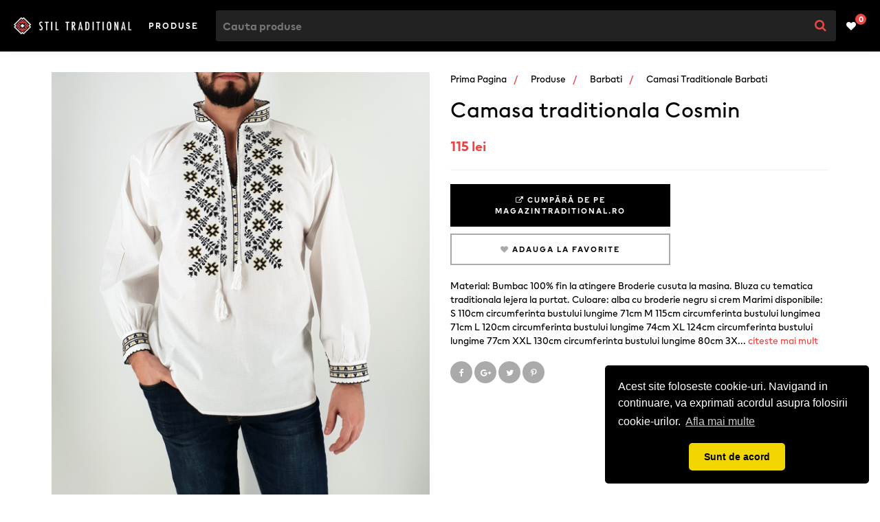

--- FILE ---
content_type: text/html; charset=UTF-8
request_url: https://stiltraditional.com/produse/camasa-traditionala-cosmin/
body_size: 15596
content:
<!doctype html><html lang="ro-RO" prefix="og: https://ogp.me/ns#"><head><meta http-equiv="Content-Type" content="text/html; charset=UTF-8"><meta name="viewport" content="width=device-width, initial-scale=1.0, maximum-scale=1.0"><meta name="theme-color" content="#000000"><title>Camasa Traditionala Cosmin | Colecția 2026 | Stil Tradițional</title><link data-asynced="1" as="style" onload="this.onload=null;this.rel='stylesheet'"  href="https://cdnjs.cloudflare.com/ajax/libs/font-awesome/4.7.0/css/font-awesome.css" rel="preload"><noscript><link href="https://cdnjs.cloudflare.com/ajax/libs/font-awesome/4.7.0/css/font-awesome.css" rel="stylesheet"></noscript><link data-asynced="1" as="style" onload="this.onload=null;this.rel='stylesheet'"  href="https://cdnjs.cloudflare.com/ajax/libs/owl-carousel/1.3.3/owl.carousel.min.css" rel="preload"><noscript><link href="https://cdnjs.cloudflare.com/ajax/libs/owl-carousel/1.3.3/owl.carousel.min.css" rel="stylesheet"></noscript> <script src="https://cdnjs.cloudflare.com/ajax/libs/jquery/3.2.1/jquery.min.js"></script> <script src="https://cdnjs.cloudflare.com/ajax/libs/owl-carousel/1.3.3/owl.carousel.min.js"></script> <meta name="description" content="Material: Bumbac 100% fin la atingere Broderie cusuta la masina. Bluza cu tematica traditionala lejera la purtat. Culoare: alba cu broderie negru si crem Marimi disponibile: S 110cm circumferinta bustului lungime 71cm M 115cm circumferinta bustului lungimea 71cm L 120cm circumferinta bustului lungime 74cm XL 124cm circumferinta bustului lungime 77cm XXL 130cm circumferinta bustului lungime 80cm 3XL 140cm circumferinta bustului lungime 80cm Modelul din imagine are 1.77 m 71kg 95cm circumferinta bustului si poarta masura S in poza."/><meta name="robots" content="follow, index, max-snippet:-1, max-video-preview:-1, max-image-preview:large"/><link rel="canonical" href="https://stiltraditional.com/produse/camasa-traditionala-cosmin/" /><meta property="og:locale" content="ro_RO" /><meta property="og:type" content="article" /><meta property="og:title" content="Camasa Traditionala Cosmin | Colecția 2026 | Stil Tradițional" /><meta property="og:description" content="Material: Bumbac 100% fin la atingere Broderie cusuta la masina. Bluza cu tematica traditionala lejera la purtat. Culoare: alba cu broderie negru si crem Marimi disponibile: S 110cm circumferinta bustului lungime 71cm M 115cm circumferinta bustului lungimea 71cm L 120cm circumferinta bustului lungime 74cm XL 124cm circumferinta bustului lungime 77cm XXL 130cm circumferinta bustului lungime 80cm 3XL 140cm circumferinta bustului lungime 80cm Modelul din imagine are 1.77 m 71kg 95cm circumferinta bustului si poarta masura S in poza." /><meta property="og:url" content="https://stiltraditional.com/produse/camasa-traditionala-cosmin/" /><meta property="og:site_name" content="Stil Tradițional" /><meta property="article:publisher" content="https://www.facebook.com/stiltraditionalcom" /><meta property="og:image" content="https://stiltraditional.com/wp-content/uploads/2020/02/camasa-traditionala-tudor-copie-496-8445.jpg" /><meta property="og:image:secure_url" content="https://stiltraditional.com/wp-content/uploads/2020/02/camasa-traditionala-tudor-copie-496-8445.jpg" /><meta property="og:image:width" content="560" /><meta property="og:image:height" content="700" /><meta property="og:image:alt" content="Camasa traditionala Cosmin" /><meta property="og:image:type" content="image/jpeg" /><meta name="twitter:card" content="summary_large_image" /><meta name="twitter:title" content="Camasa Traditionala Cosmin | Colecția 2026 | Stil Tradițional" /><meta name="twitter:description" content="Material: Bumbac 100% fin la atingere Broderie cusuta la masina. Bluza cu tematica traditionala lejera la purtat. Culoare: alba cu broderie negru si crem Marimi disponibile: S 110cm circumferinta bustului lungime 71cm M 115cm circumferinta bustului lungimea 71cm L 120cm circumferinta bustului lungime 74cm XL 124cm circumferinta bustului lungime 77cm XXL 130cm circumferinta bustului lungime 80cm 3XL 140cm circumferinta bustului lungime 80cm Modelul din imagine are 1.77 m 71kg 95cm circumferinta bustului si poarta masura S in poza." /><meta name="twitter:image" content="https://stiltraditional.com/wp-content/uploads/2020/02/camasa-traditionala-tudor-copie-496-8445.jpg" /><meta name="twitter:label1" content="Written by" /><meta name="twitter:data1" content="mariuca" /><meta name="twitter:label2" content="Time to read" /><meta name="twitter:data2" content="Less than a minute" /> <script type="application/ld+json" class="rank-math-schema">{"@context":"https://schema.org","@graph":[{"@type":"BreadcrumbList","@id":"https://stiltraditional.com/produse/camasa-traditionala-cosmin/#breadcrumb","itemListElement":[{"@type":"ListItem","position":"1","item":{"@id":"https://stiltraditional.com","name":"Prima pagina"}},{"@type":"ListItem","position":"2","item":{"@id":"https://stiltraditional.com/produse/","name":"Produse"}},{"@type":"ListItem","position":"3","item":{"@id":"https://stiltraditional.com/categorie/barbati/","name":"Barbati"}},{"@type":"ListItem","position":"4","item":{"@id":"https://stiltraditional.com/categorie/camasi-traditionale-barbati/","name":"Camasi traditionale Barbati"}},{"@type":"ListItem","position":"5","item":{"@id":"https://stiltraditional.com/produse/camasa-traditionala-cosmin/","name":"Camasa traditionala Cosmin"}}]}]}</script> <link rel="alternate" type="application/rss+xml" title="Flux comentarii Stil Tradițional &raquo; Camasa traditionala Cosmin" href="https://stiltraditional.com/produse/camasa-traditionala-cosmin/feed/" /><link rel="alternate" title="oEmbed (JSON)" type="application/json+oembed" href="https://stiltraditional.com/wp-json/oembed/1.0/embed?url=https%3A%2F%2Fstiltraditional.com%2Fproduse%2Fcamasa-traditionala-cosmin%2F" /><link rel="alternate" title="oEmbed (XML)" type="text/xml+oembed" href="https://stiltraditional.com/wp-json/oembed/1.0/embed?url=https%3A%2F%2Fstiltraditional.com%2Fproduse%2Fcamasa-traditionala-cosmin%2F&#038;format=xml" /><style id='wp-img-auto-sizes-contain-inline-css' type='text/css'>img:is([sizes=auto i],[sizes^="auto," i]){contain-intrinsic-size:3000px 1500px}
/*# sourceURL=wp-img-auto-sizes-contain-inline-css */</style><style id="litespeed-ccss">@media screen{*{-webkit-box-sizing:border-box;-moz-box-sizing:border-box;box-sizing:border-box;margin:0;padding:0}*:before,*:after{-webkit-box-sizing:border-box;-moz-box-sizing:border-box;box-sizing:border-box}html{overflow-y:scroll}body{font:14px HMSans,Arial,Helvetica,sans-serif;color:#000;background:#fff;font-weight:400}a{text-decoration:none;color:#000;outline:none}ul{list-style:none}input{font:16px HMSans,Arial,Helvetica,sans-serif;color:#000}.wrapper{margin:0 auto;padding:0 20px}.section_title{font-size:26px;margin-bottom:0;font-weight:400;text-align:center}.subsection_title{font-size:20px;margin-bottom:20px}.main_header{padding:15px 20px;background:#000;position:relative;box-shadow:0 2px 15px rgba(0,0,0,.03);z-index:2}.header_wrapper{-webkit-align-items:center;-ms-flex-align:center;align-items:center;display:-webkit-flex;display:-ms-flexbox;display:flex;-webkit-flex-flow:row wrap;-ms-flex-flow:row wrap;flex-flow:row wrap}.header_wrapper .col{flex-grow:1;-webkit-flex-grow:1;-ms-flex-grow:1}.header_wrapper .col_logo{order:1;-webkit-order:1;-ms-order:1}.header_wrapper .col_cat{order:2;-webkit-order:2;-ms-order:2;text-align:center;padding:0 15px}.header_wrapper .col_search{order:4;-webkit-order:4;-ms-order:4;flex-basis:100%;-webkit-flex-basis:100%;-ms-flex-basis:100%;padding-top:5px}.header_wrapper .col_wishlist{order:3;-webkit-order:3;-ms-order:3}.header_wrapper .logo a{display:block;font-size:16px;letter-spacing:4px;line-height:24px;text-transform:uppercase;color:#fff}.header_wrapper .logo img{display:block;width:100%;height:auto}.header_wrapper .search_form{background:#222;border-radius:3px;overflow:hidden;position:relative}.header_wrapper .search_form input.text{width:100%;font-size:16px;font-weight:700;padding:10px 60px 10px 10px;border:none;background:0 0;outline:none;height:45px;color:#fff}.header_wrapper .search_form button.btn{position:absolute;right:0;top:0;display:block!important;font-size:18px;border:none;background:0 0;color:#1b1bed;width:45px;height:45px}.header_wrapper .wishlist_link{display:block;float:right;position:relative;padding-right:15px;color:#fff}.header_wrapper .wishlist_link .simplefavorites-user-count{font-size:11px;line-height:1;font-weight:700;color:#fff;border-radius:50%;background:#1b1bed;position:absolute;right:0;top:-8px;width:16px;height:16px;text-align:center;padding-top:3px}.main-nav{text-align:center;white-space:nowrap}.main-nav>.menu-item{display:inline-block}.main-nav>.menu-item>a{display:inline-block;padding:13px 10px;font-size:12px;text-transform:uppercase;letter-spacing:2px;font-weight:700;color:#fff}.main-nav>.menu-item>.sub-menu{position:absolute;top:100%;left:0;width:100%;background:#fff;display:none;z-index:99999;padding:10px 20px 20px;box-shadow:0 15px 20px rgba(0,0,0,.1);text-align:left}.main-nav>.menu-item>.sub-menu>.menu-item{width:50%}.main-nav>.menu-item>.sub-menu>.menu-item>a{display:block;background:#fff;padding:15px 10px;position:relative}.main-nav>.menu-item>.sub-menu>.menu-item.menu-item-has-children>a:after{display:inline-block;content:"\f0da";color:#e1e1e1;position:absolute;right:10px;top:50%;margin-top:-8px;z-index:9;font:normal normal normal 16px/1 FontAwesome;text-rendering:auto;-webkit-font-smoothing:antialiased}.main-nav>.menu-item>.sub-menu>.menu-item>.sub-menu{display:none;position:absolute;left:50%;right:20px;bottom:20px;top:10px;padding:10px;overflow:auto;background:#fff;border:1px solid #e3e3e3}.main-nav>.menu-item>.sub-menu>.menu-item>.sub-menu>.menu-item>a{display:block;padding:5px 10px}.list_products{padding:20px 0 30px}.breadcrumbs{font-size:14px;margin-bottom:10px}.breadcrumbs a{display:inline-block;text-transform:capitalize}.breadcrumbs a:after{display:inline-block;content:"/";color:#1b1bed;padding:0 10px}.breadcrumbs a:last-child:after{display:none}.list_products .wrapper_products{margin:-10px;margin-bottom:20px}.list_products .wrapper_products:after{display:block;content:"";clear:both;height:0}.list_products .product{float:left;position:relative;padding:10px;width:50%}.list_products .thumb{display:block;overflow:hidden;position:relative;padding-bottom:149%;height:0;border:1px solid #f4f4f4;border-bottom:none}.list_products .thumb:after{display:block;content:"";position:absolute;left:0;top:0;right:0;bottom:0;background:rgba(0,0,0,.03)}.list_products .thumb img{display:block;position:absolute;left:50%;top:50%;height:auto;max-width:100%;-webkit-transform:translate(-50%,-50%);transform:translate(-50%,-50%)}.list_products .product .meta .text{display:none}.product_single{padding:30px 20px}.product_single:after{display:block;content:"";height:0;clear:both}.product_single .left{margin-bottom:30px;position:relative}.product_single .image{margin:-30px -20px 0}.product_single .image .wp-post-image{max-width:100%;height:auto;display:block;margin:0 auto}.product_single .section_title{margin-bottom:5px;text-align:center;line-height:1.2}.product_single .price{font-weight:700;color:#1b1bed;margin-bottom:20px;font-size:20px}.product_single .price .old_price{color:#000;text-decoration:line-through}.product_single .brand{margin-bottom:20px}.product_single .cta{margin-bottom:10px;padding-top:20px;border-top:1px solid #efefef;text-align:center}.product_single .cta a{color:#fff;display:block;background:#000;padding:15px 30px;font-size:11px;text-transform:uppercase;letter-spacing:2px;font-weight:700}.product_single .cta_second{margin-bottom:20px;text-align:center}.product_single .cta_second a{color:#000;display:block;background:#fff;padding:13px 30px;font-size:11px;text-transform:uppercase;letter-spacing:2px;font-weight:700;border:2px solid #aaa}.product_single .cta_second .fa{color:#aaa}.product_single .entry .description{margin-bottom:20px;display:block}.product_single .entry p{margin-bottom:20px;line-height:1.6}.product_single .social_share .social_icon{background:#aaa;border-radius:50%;width:32px;height:32px;color:#fff;text-align:center;display:inline-block;padding-top:8px;font-size:12px}@media (min-width:768px){.wrapper{width:728px}.section_title{font-size:32px}.header_wrapper{-webkit-flex-flow:row nowrap;-ms-flex-flow:row nowrap;flex-flow:row nowrap}.header_wrapper .col{flex-grow:0;-webkit-flex-grow:0;-ms-flex-grow:0}.header_wrapper .col_search{order:3;-webkit-order:3;-ms-order:3;flex-grow:2;-webkit-flex-grow:2;-ms-flex-grow:2;padding-top:0;padding-right:15px}.header_wrapper .col_wishlist{order:4;-webkit-order:4;-ms-order:4}.main-nav>.menu-item>.sub-menu>.menu-item{width:300px}.main-nav>.menu-item>.sub-menu>.menu-item>.sub-menu{left:320px;padding:20px;width:calc(100% - 340px);max-width:890px;right:auto;-webkit-column-count:3;-moz-column-count:3;column-count:3}.list_products .product{width:33.33%}.breadcrumbs{margin-bottom:15px}.product_single{padding:30px 20px}.product_single .left{margin-bottom:0;float:left;width:50%;padding-right:15px}.product_single .right{float:right;width:50%;padding-left:15px}.product_single .image{margin:0}.product_single .cta a{max-width:320px}.product_single .cta_second a{max-width:320px}}@media (min-width:1024px){.wrapper{width:980px}.list_products .product{width:25%}}@media (min-width:1200px){.wrapper{width:1170px}.list_products{padding:40px 0}}}.fa{display:inline-block;font:normal normal normal 14px/1 FontAwesome;font-size:inherit;text-rendering:auto;-webkit-font-smoothing:antialiased;-moz-osx-font-smoothing:grayscale}.fa-search:before{content:"\f002"}.fa-heart:before{content:"\f004"}.fa-external-link:before{content:"\f08e"}.fa-twitter:before{content:"\f099"}.fa-facebook:before{content:"\f09a"}.fa-google-plus:before{content:"\f0d5"}.fa-pinterest-p:before{content:"\f231"}ul{box-sizing:border-box}:root{--wp--preset--font-size--normal:16px;--wp--preset--font-size--huge:42px}body{--wp--preset--color--black:#000;--wp--preset--color--cyan-bluish-gray:#abb8c3;--wp--preset--color--white:#fff;--wp--preset--color--pale-pink:#f78da7;--wp--preset--color--vivid-red:#cf2e2e;--wp--preset--color--luminous-vivid-orange:#ff6900;--wp--preset--color--luminous-vivid-amber:#fcb900;--wp--preset--color--light-green-cyan:#7bdcb5;--wp--preset--color--vivid-green-cyan:#00d084;--wp--preset--color--pale-cyan-blue:#8ed1fc;--wp--preset--color--vivid-cyan-blue:#0693e3;--wp--preset--color--vivid-purple:#9b51e0;--wp--preset--gradient--vivid-cyan-blue-to-vivid-purple:linear-gradient(135deg,rgba(6,147,227,1) 0%,#9b51e0 100%);--wp--preset--gradient--light-green-cyan-to-vivid-green-cyan:linear-gradient(135deg,#7adcb4 0%,#00d082 100%);--wp--preset--gradient--luminous-vivid-amber-to-luminous-vivid-orange:linear-gradient(135deg,rgba(252,185,0,1) 0%,rgba(255,105,0,1) 100%);--wp--preset--gradient--luminous-vivid-orange-to-vivid-red:linear-gradient(135deg,rgba(255,105,0,1) 0%,#cf2e2e 100%);--wp--preset--gradient--very-light-gray-to-cyan-bluish-gray:linear-gradient(135deg,#eee 0%,#a9b8c3 100%);--wp--preset--gradient--cool-to-warm-spectrum:linear-gradient(135deg,#4aeadc 0%,#9778d1 20%,#cf2aba 40%,#ee2c82 60%,#fb6962 80%,#fef84c 100%);--wp--preset--gradient--blush-light-purple:linear-gradient(135deg,#ffceec 0%,#9896f0 100%);--wp--preset--gradient--blush-bordeaux:linear-gradient(135deg,#fecda5 0%,#fe2d2d 50%,#6b003e 100%);--wp--preset--gradient--luminous-dusk:linear-gradient(135deg,#ffcb70 0%,#c751c0 50%,#4158d0 100%);--wp--preset--gradient--pale-ocean:linear-gradient(135deg,#fff5cb 0%,#b6e3d4 50%,#33a7b5 100%);--wp--preset--gradient--electric-grass:linear-gradient(135deg,#caf880 0%,#71ce7e 100%);--wp--preset--gradient--midnight:linear-gradient(135deg,#020381 0%,#2874fc 100%);--wp--preset--font-size--small:13px;--wp--preset--font-size--medium:20px;--wp--preset--font-size--large:36px;--wp--preset--font-size--x-large:42px;--wp--preset--spacing--20:.44rem;--wp--preset--spacing--30:.67rem;--wp--preset--spacing--40:1rem;--wp--preset--spacing--50:1.5rem;--wp--preset--spacing--60:2.25rem;--wp--preset--spacing--70:3.38rem;--wp--preset--spacing--80:5.06rem;--wp--preset--shadow--natural:6px 6px 9px rgba(0,0,0,.2);--wp--preset--shadow--deep:12px 12px 50px rgba(0,0,0,.4);--wp--preset--shadow--sharp:6px 6px 0px rgba(0,0,0,.2);--wp--preset--shadow--outlined:6px 6px 0px -3px rgba(255,255,255,1),6px 6px rgba(0,0,0,1);--wp--preset--shadow--crisp:6px 6px 0px rgba(0,0,0,1)}.header_wrapper .wishlist_link .simplefavorites-user-count{background-color:#ea4646}.header_wrapper .search_form button.btn,.breadcrumbs a:after,.product_single .price{color:#ea4646}</style><link rel="preload" data-asynced="1" data-optimized="2" as="style" onload="this.onload=null;this.rel='stylesheet'" href="https://stiltraditional.com/wp-content/litespeed/css/a6c8b76205982ed7d695acdaa0af1aaa.css?ver=87663" /><script>!function(a){"use strict";var b=function(b,c,d){function e(a){return h.body?a():void setTimeout(function(){e(a)})}function f(){i.addEventListener&&i.removeEventListener("load",f),i.media=d||"all"}var g,h=a.document,i=h.createElement("link");if(c)g=c;else{var j=(h.body||h.getElementsByTagName("head")[0]).childNodes;g=j[j.length-1]}var k=h.styleSheets;i.rel="stylesheet",i.href=b,i.media="only x",e(function(){g.parentNode.insertBefore(i,c?g:g.nextSibling)});var l=function(a){for(var b=i.href,c=k.length;c--;)if(k[c].href===b)return a();setTimeout(function(){l(a)})};return i.addEventListener&&i.addEventListener("load",f),i.onloadcssdefined=l,l(f),i};"undefined"!=typeof exports?exports.loadCSS=b:a.loadCSS=b}("undefined"!=typeof global?global:this);!function(a){if(a.loadCSS){var b=loadCSS.relpreload={};if(b.support=function(){try{return a.document.createElement("link").relList.supports("preload")}catch(b){return!1}},b.poly=function(){for(var b=a.document.getElementsByTagName("link"),c=0;c<b.length;c++){var d=b[c];"preload"===d.rel&&"style"===d.getAttribute("as")&&(a.loadCSS(d.href,d,d.getAttribute("media")),d.rel=null)}},!b.support()){b.poly();var c=a.setInterval(b.poly,300);a.addEventListener&&a.addEventListener("load",function(){b.poly(),a.clearInterval(c)}),a.attachEvent&&a.attachEvent("onload",function(){a.clearInterval(c)})}}}(this);</script> <style id='global-styles-inline-css' type='text/css'>:root{--wp--preset--aspect-ratio--square: 1;--wp--preset--aspect-ratio--4-3: 4/3;--wp--preset--aspect-ratio--3-4: 3/4;--wp--preset--aspect-ratio--3-2: 3/2;--wp--preset--aspect-ratio--2-3: 2/3;--wp--preset--aspect-ratio--16-9: 16/9;--wp--preset--aspect-ratio--9-16: 9/16;--wp--preset--color--black: #000000;--wp--preset--color--cyan-bluish-gray: #abb8c3;--wp--preset--color--white: #ffffff;--wp--preset--color--pale-pink: #f78da7;--wp--preset--color--vivid-red: #cf2e2e;--wp--preset--color--luminous-vivid-orange: #ff6900;--wp--preset--color--luminous-vivid-amber: #fcb900;--wp--preset--color--light-green-cyan: #7bdcb5;--wp--preset--color--vivid-green-cyan: #00d084;--wp--preset--color--pale-cyan-blue: #8ed1fc;--wp--preset--color--vivid-cyan-blue: #0693e3;--wp--preset--color--vivid-purple: #9b51e0;--wp--preset--gradient--vivid-cyan-blue-to-vivid-purple: linear-gradient(135deg,rgb(6,147,227) 0%,rgb(155,81,224) 100%);--wp--preset--gradient--light-green-cyan-to-vivid-green-cyan: linear-gradient(135deg,rgb(122,220,180) 0%,rgb(0,208,130) 100%);--wp--preset--gradient--luminous-vivid-amber-to-luminous-vivid-orange: linear-gradient(135deg,rgb(252,185,0) 0%,rgb(255,105,0) 100%);--wp--preset--gradient--luminous-vivid-orange-to-vivid-red: linear-gradient(135deg,rgb(255,105,0) 0%,rgb(207,46,46) 100%);--wp--preset--gradient--very-light-gray-to-cyan-bluish-gray: linear-gradient(135deg,rgb(238,238,238) 0%,rgb(169,184,195) 100%);--wp--preset--gradient--cool-to-warm-spectrum: linear-gradient(135deg,rgb(74,234,220) 0%,rgb(151,120,209) 20%,rgb(207,42,186) 40%,rgb(238,44,130) 60%,rgb(251,105,98) 80%,rgb(254,248,76) 100%);--wp--preset--gradient--blush-light-purple: linear-gradient(135deg,rgb(255,206,236) 0%,rgb(152,150,240) 100%);--wp--preset--gradient--blush-bordeaux: linear-gradient(135deg,rgb(254,205,165) 0%,rgb(254,45,45) 50%,rgb(107,0,62) 100%);--wp--preset--gradient--luminous-dusk: linear-gradient(135deg,rgb(255,203,112) 0%,rgb(199,81,192) 50%,rgb(65,88,208) 100%);--wp--preset--gradient--pale-ocean: linear-gradient(135deg,rgb(255,245,203) 0%,rgb(182,227,212) 50%,rgb(51,167,181) 100%);--wp--preset--gradient--electric-grass: linear-gradient(135deg,rgb(202,248,128) 0%,rgb(113,206,126) 100%);--wp--preset--gradient--midnight: linear-gradient(135deg,rgb(2,3,129) 0%,rgb(40,116,252) 100%);--wp--preset--font-size--small: 13px;--wp--preset--font-size--medium: 20px;--wp--preset--font-size--large: 36px;--wp--preset--font-size--x-large: 42px;--wp--preset--spacing--20: 0.44rem;--wp--preset--spacing--30: 0.67rem;--wp--preset--spacing--40: 1rem;--wp--preset--spacing--50: 1.5rem;--wp--preset--spacing--60: 2.25rem;--wp--preset--spacing--70: 3.38rem;--wp--preset--spacing--80: 5.06rem;--wp--preset--shadow--natural: 6px 6px 9px rgba(0, 0, 0, 0.2);--wp--preset--shadow--deep: 12px 12px 50px rgba(0, 0, 0, 0.4);--wp--preset--shadow--sharp: 6px 6px 0px rgba(0, 0, 0, 0.2);--wp--preset--shadow--outlined: 6px 6px 0px -3px rgb(255, 255, 255), 6px 6px rgb(0, 0, 0);--wp--preset--shadow--crisp: 6px 6px 0px rgb(0, 0, 0);}:where(.is-layout-flex){gap: 0.5em;}:where(.is-layout-grid){gap: 0.5em;}body .is-layout-flex{display: flex;}.is-layout-flex{flex-wrap: wrap;align-items: center;}.is-layout-flex > :is(*, div){margin: 0;}body .is-layout-grid{display: grid;}.is-layout-grid > :is(*, div){margin: 0;}:where(.wp-block-columns.is-layout-flex){gap: 2em;}:where(.wp-block-columns.is-layout-grid){gap: 2em;}:where(.wp-block-post-template.is-layout-flex){gap: 1.25em;}:where(.wp-block-post-template.is-layout-grid){gap: 1.25em;}.has-black-color{color: var(--wp--preset--color--black) !important;}.has-cyan-bluish-gray-color{color: var(--wp--preset--color--cyan-bluish-gray) !important;}.has-white-color{color: var(--wp--preset--color--white) !important;}.has-pale-pink-color{color: var(--wp--preset--color--pale-pink) !important;}.has-vivid-red-color{color: var(--wp--preset--color--vivid-red) !important;}.has-luminous-vivid-orange-color{color: var(--wp--preset--color--luminous-vivid-orange) !important;}.has-luminous-vivid-amber-color{color: var(--wp--preset--color--luminous-vivid-amber) !important;}.has-light-green-cyan-color{color: var(--wp--preset--color--light-green-cyan) !important;}.has-vivid-green-cyan-color{color: var(--wp--preset--color--vivid-green-cyan) !important;}.has-pale-cyan-blue-color{color: var(--wp--preset--color--pale-cyan-blue) !important;}.has-vivid-cyan-blue-color{color: var(--wp--preset--color--vivid-cyan-blue) !important;}.has-vivid-purple-color{color: var(--wp--preset--color--vivid-purple) !important;}.has-black-background-color{background-color: var(--wp--preset--color--black) !important;}.has-cyan-bluish-gray-background-color{background-color: var(--wp--preset--color--cyan-bluish-gray) !important;}.has-white-background-color{background-color: var(--wp--preset--color--white) !important;}.has-pale-pink-background-color{background-color: var(--wp--preset--color--pale-pink) !important;}.has-vivid-red-background-color{background-color: var(--wp--preset--color--vivid-red) !important;}.has-luminous-vivid-orange-background-color{background-color: var(--wp--preset--color--luminous-vivid-orange) !important;}.has-luminous-vivid-amber-background-color{background-color: var(--wp--preset--color--luminous-vivid-amber) !important;}.has-light-green-cyan-background-color{background-color: var(--wp--preset--color--light-green-cyan) !important;}.has-vivid-green-cyan-background-color{background-color: var(--wp--preset--color--vivid-green-cyan) !important;}.has-pale-cyan-blue-background-color{background-color: var(--wp--preset--color--pale-cyan-blue) !important;}.has-vivid-cyan-blue-background-color{background-color: var(--wp--preset--color--vivid-cyan-blue) !important;}.has-vivid-purple-background-color{background-color: var(--wp--preset--color--vivid-purple) !important;}.has-black-border-color{border-color: var(--wp--preset--color--black) !important;}.has-cyan-bluish-gray-border-color{border-color: var(--wp--preset--color--cyan-bluish-gray) !important;}.has-white-border-color{border-color: var(--wp--preset--color--white) !important;}.has-pale-pink-border-color{border-color: var(--wp--preset--color--pale-pink) !important;}.has-vivid-red-border-color{border-color: var(--wp--preset--color--vivid-red) !important;}.has-luminous-vivid-orange-border-color{border-color: var(--wp--preset--color--luminous-vivid-orange) !important;}.has-luminous-vivid-amber-border-color{border-color: var(--wp--preset--color--luminous-vivid-amber) !important;}.has-light-green-cyan-border-color{border-color: var(--wp--preset--color--light-green-cyan) !important;}.has-vivid-green-cyan-border-color{border-color: var(--wp--preset--color--vivid-green-cyan) !important;}.has-pale-cyan-blue-border-color{border-color: var(--wp--preset--color--pale-cyan-blue) !important;}.has-vivid-cyan-blue-border-color{border-color: var(--wp--preset--color--vivid-cyan-blue) !important;}.has-vivid-purple-border-color{border-color: var(--wp--preset--color--vivid-purple) !important;}.has-vivid-cyan-blue-to-vivid-purple-gradient-background{background: var(--wp--preset--gradient--vivid-cyan-blue-to-vivid-purple) !important;}.has-light-green-cyan-to-vivid-green-cyan-gradient-background{background: var(--wp--preset--gradient--light-green-cyan-to-vivid-green-cyan) !important;}.has-luminous-vivid-amber-to-luminous-vivid-orange-gradient-background{background: var(--wp--preset--gradient--luminous-vivid-amber-to-luminous-vivid-orange) !important;}.has-luminous-vivid-orange-to-vivid-red-gradient-background{background: var(--wp--preset--gradient--luminous-vivid-orange-to-vivid-red) !important;}.has-very-light-gray-to-cyan-bluish-gray-gradient-background{background: var(--wp--preset--gradient--very-light-gray-to-cyan-bluish-gray) !important;}.has-cool-to-warm-spectrum-gradient-background{background: var(--wp--preset--gradient--cool-to-warm-spectrum) !important;}.has-blush-light-purple-gradient-background{background: var(--wp--preset--gradient--blush-light-purple) !important;}.has-blush-bordeaux-gradient-background{background: var(--wp--preset--gradient--blush-bordeaux) !important;}.has-luminous-dusk-gradient-background{background: var(--wp--preset--gradient--luminous-dusk) !important;}.has-pale-ocean-gradient-background{background: var(--wp--preset--gradient--pale-ocean) !important;}.has-electric-grass-gradient-background{background: var(--wp--preset--gradient--electric-grass) !important;}.has-midnight-gradient-background{background: var(--wp--preset--gradient--midnight) !important;}.has-small-font-size{font-size: var(--wp--preset--font-size--small) !important;}.has-medium-font-size{font-size: var(--wp--preset--font-size--medium) !important;}.has-large-font-size{font-size: var(--wp--preset--font-size--large) !important;}.has-x-large-font-size{font-size: var(--wp--preset--font-size--x-large) !important;}
/*# sourceURL=global-styles-inline-css */</style><style id='classic-theme-styles-inline-css' type='text/css'>/*! This file is auto-generated */
.wp-block-button__link{color:#fff;background-color:#32373c;border-radius:9999px;box-shadow:none;text-decoration:none;padding:calc(.667em + 2px) calc(1.333em + 2px);font-size:1.125em}.wp-block-file__button{background:#32373c;color:#fff;text-decoration:none}
/*# sourceURL=/wp-includes/css/classic-themes.min.css */</style> <script type="text/javascript" src="https://stiltraditional.com/wp-includes/js/jquery/jquery.min.js?ver=3.7.1" id="jquery-core-js"></script> <script data-optimized="1" type="text/javascript" src="https://stiltraditional.com/wp-content/litespeed/js/00a29601fb3e9f8945575ce99693483c.js?ver=4631c" id="jquery-migrate-js"></script> <script type="text/javascript" id="favorites-js-extra">/*  */
var favorites_data = {"ajaxurl":"https://stiltraditional.com/wp-admin/admin-ajax.php","nonce":"f294395d9e","favorite":"\u003Ci class=\"fa fa-heart\"\u003E\u003C/i\u003E \u003Cspan class=\"text\"\u003EAdauga la favorite\u003C/span\u003E","favorited":"\u003Ci class=\"fa fa-heart active\"\u003E\u003C/i\u003E \u003Cspan class=\"text\"\u003ESterge de la favorite\u003C/span\u003E","includecount":"","indicate_loading":"1","loading_text":"Loading","loading_image":"","loading_image_active":"","loading_image_preload":"","cache_enabled":"1","button_options":{"button_type":"custom","custom_colors":false,"box_shadow":false,"include_count":false,"default":{"background_default":false,"border_default":false,"text_default":false,"icon_default":false,"count_default":false},"active":{"background_active":false,"border_active":false,"text_active":false,"icon_active":false,"count_active":false}},"authentication_modal_content":"\u003Cp\u003EPlease login to add favorites.\u003C/p\u003E\n\u003Cp\u003E\u003Ca href=\"#\" data-favorites-modal-close\u003EDismiss this notice\u003C/a\u003E\u003C/p\u003E\n","authentication_redirect":"","dev_mode":"","logged_in":"","user_id":"0","authentication_redirect_url":"https://stiltraditional.com/wp-login.php"};
//# sourceURL=favorites-js-extra
/*  */</script> <script data-optimized="1" type="text/javascript" src="https://stiltraditional.com/wp-content/litespeed/js/111a5741b5dbeeb4556735d8c8bdf3ea.js?ver=0b76d" id="favorites-js"></script> <link rel="https://api.w.org/" href="https://stiltraditional.com/wp-json/" /><link rel="alternate" title="JSON" type="application/json" href="https://stiltraditional.com/wp-json/wp/v2/product/130805" /><link rel="EditURI" type="application/rsd+xml" title="RSD" href="https://stiltraditional.com/xmlrpc.php?rsd" /><meta name="generator" content="WordPress 6.9" /><link rel='shortlink' href='https://stiltraditional.com/?p=130805' /><link rel="icon" href="https://stiltraditional.com/wp-content/uploads/2020/02/cropped-icon-32x32.png" sizes="32x32" /><link rel="icon" href="https://stiltraditional.com/wp-content/uploads/2020/02/cropped-icon-192x192.png" sizes="192x192" /><link rel="apple-touch-icon" href="https://stiltraditional.com/wp-content/uploads/2020/02/cropped-icon-180x180.png" /><meta name="msapplication-TileImage" content="https://stiltraditional.com/wp-content/uploads/2020/02/cropped-icon-270x270.png" /><style>a.btn:hover,
			.header_wrapper .wishlist_link .simplefavorites-user-count,
			.page_nav li a:hover, 
			.page_nav li.active a,
			.product_single .cta a:hover,
			.product_single .social_share .social_icon:hover,
			.blog_single .social_share .social_icon:hover,
			.list_products .thumb .discount,
			.instagram_gallery .overlayer,
			.product_single .left .discount,
			.filter .list_categories .current-cat > a:before,
			.filter .list_attributes li.selected:before {background-color: #ea4646;}
			.header_wrapper .search_form button.btn,
			.main-nav > .menu-item > .sub-menu > .menu-item.menu-item-has-children.hover > a:after,
			.list_products .ui-tabs-active a,
			.breadcrumbs a:after,
			.list_products .meta .fa.active,
			.filter_search .search_btn,
			.product_single .price,
			.product_single .cta_second .fa.active,
			.product_single .entry a { color: #ea4646; }</style> <script async src="https://www.googletagmanager.com/gtag/js?id=UA-262072-88"></script> <script>window.dataLayer = window.dataLayer || [];
			function gtag(){dataLayer.push(arguments);}
			gtag('js', new Date());
			gtag('config', 'UA-262072-88');</script> <link data-asynced="1" as="style" onload="this.onload=null;this.rel='stylesheet'"  rel="preload" type="text/css" href="//cdnjs.cloudflare.com/ajax/libs/cookieconsent2/3.0.3/cookieconsent.min.css" /><noscript><link rel="stylesheet" type="text/css" href="//cdnjs.cloudflare.com/ajax/libs/cookieconsent2/3.0.3/cookieconsent.min.css" /></noscript> <script src="//cdnjs.cloudflare.com/ajax/libs/cookieconsent2/3.0.3/cookieconsent.min.js"></script> <script>window.addEventListener("load", function(){
				window.cookieconsent.initialise({
					"palette": {
						"popup": {
							"background": "#000"
						},
						"button": {
							"background": "#f1d600"
						}
					},
					"theme": "classic",
					"position": "bottom-right",
					"content": {
						"message": "Acest site foloseste cookie-uri. Navigand in continuare, va exprimati acordul asupra folosirii cookie-urilor.",
						"dismiss": "Sunt de acord",
						"link": "Afla mai multe",
						"href": "https://stiltraditional.com/termeni-conditii/"
					}
				})});</script>  <script>!function(f,b,e,v,n,t,s)
			{if(f.fbq)return;n=f.fbq=function(){n.callMethod?
				n.callMethod.apply(n,arguments):n.queue.push(arguments)};
			 if(!f._fbq)f._fbq=n;n.push=n;n.loaded=!0;n.version='2.0';
			 n.queue=[];t=b.createElement(e);t.async=!0;
			 t.src=v;s=b.getElementsByTagName(e)[0];
			 s.parentNode.insertBefore(t,s)}(window, document,'script', 'https://connect.facebook.net/en_US/fbevents.js');
			fbq('init', '723745191455521');
			fbq('track', 'PageView');</script> <noscript><img height="1" width="1" style="display:none" src="https://www.facebook.com/tr?id=723745191455521&ev=PageView&noscript=1"  /></noscript></head><body class="wp-singular product-template-default single single-product postid-130805 wp-theme-wpdaff"><header class="main_header"><div class="header_wrapper"><div class="col col_logo"><h1 class="logo">
<a href="/" title="Catalog online de produse Tradiționale Românești">
<img data-lazyloaded="1" src="[data-uri]" data-src="https://stiltraditional.com/wp-content/uploads/2020/02/logo-dark@2x.png" alt="Stil Tradițional" style="max-width:233px"><noscript><img src="https://stiltraditional.com/wp-content/uploads/2020/02/logo-dark@2x.png" alt="Stil Tradițional" style="max-width:233px"></noscript>
</a></h1></div><div class="col col_cat"><ul id="menu-header-menu" class="main-nav"><li id="menu-item-437" class="menu-item menu-item-type-custom menu-item-object-custom menu-item-has-children menu-item-437"><a href="https://stiltraditional.com/produse/">Produse</a><ul class="sub-menu"><li id="menu-item-134247" class="menu-item menu-item-type-taxonomy menu-item-object-product_cat menu-item-has-children menu-item-134247"><a href="https://stiltraditional.com/categorie/femei/">Femei</a><ul class="sub-menu"><li id="menu-item-134256" class="menu-item menu-item-type-taxonomy menu-item-object-product_cat menu-item-134256"><a href="https://stiltraditional.com/categorie/ii-traditionale/">Ii traditionale</a></li><li id="menu-item-134258" class="menu-item menu-item-type-taxonomy menu-item-object-product_cat menu-item-134258"><a href="https://stiltraditional.com/categorie/ii-traditionale-marimi-mari/">Ii traditionale Marimi mari</a></li><li id="menu-item-134257" class="menu-item menu-item-type-taxonomy menu-item-object-product_cat menu-item-134257"><a href="https://stiltraditional.com/categorie/ii-lucrate-manual/">Ii lucrate manual</a></li><li id="menu-item-134262" class="menu-item menu-item-type-taxonomy menu-item-object-product_cat menu-item-134262"><a href="https://stiltraditional.com/categorie/rochii/">Rochii traditionale</a></li><li id="menu-item-134263" class="menu-item menu-item-type-taxonomy menu-item-object-product_cat menu-item-134263"><a href="https://stiltraditional.com/categorie/rochii-traditionale-marimi-mari/">Rochii traditionale Marimi mari</a></li><li id="menu-item-134255" class="menu-item menu-item-type-taxonomy menu-item-object-product_cat menu-item-134255"><a href="https://stiltraditional.com/categorie/fuste/">Fuste traditionale</a></li><li id="menu-item-134266" class="menu-item menu-item-type-taxonomy menu-item-object-product_cat menu-item-134266"><a href="https://stiltraditional.com/categorie/veste/">Veste traditionale</a></li><li id="menu-item-134264" class="menu-item menu-item-type-taxonomy menu-item-object-product_cat menu-item-134264"><a href="https://stiltraditional.com/categorie/sacouri/">Sacouri traditionale</a></li><li id="menu-item-134248" class="menu-item menu-item-type-taxonomy menu-item-object-product_cat menu-item-134248"><a href="https://stiltraditional.com/categorie/bluze-traditionale/">Bluze traditionale</a></li><li id="menu-item-134249" class="menu-item menu-item-type-taxonomy menu-item-object-product_cat menu-item-134249"><a href="https://stiltraditional.com/categorie/bluze-traditionale-marimi-mari/">Bluze traditionale Marimi mari</a></li><li id="menu-item-134251" class="menu-item menu-item-type-taxonomy menu-item-object-product_cat menu-item-134251"><a href="https://stiltraditional.com/categorie/camasi-traditionale/">Camasi traditionale</a></li><li id="menu-item-134252" class="menu-item menu-item-type-taxonomy menu-item-object-product_cat menu-item-134252"><a href="https://stiltraditional.com/categorie/compleuri-traditionale/">Compleuri traditionale</a></li><li id="menu-item-134253" class="menu-item menu-item-type-taxonomy menu-item-object-product_cat menu-item-134253"><a href="https://stiltraditional.com/categorie/costume-traditionale/">Costume traditionale</a></li><li id="menu-item-134254" class="menu-item menu-item-type-taxonomy menu-item-object-product_cat menu-item-134254"><a href="https://stiltraditional.com/categorie/fote-traditionale/">Fote traditionale</a></li><li id="menu-item-134259" class="menu-item menu-item-type-taxonomy menu-item-object-product_cat menu-item-134259"><a href="https://stiltraditional.com/categorie/paltoane/">Paltoane traditionale</a></li><li id="menu-item-134260" class="menu-item menu-item-type-taxonomy menu-item-object-product_cat menu-item-134260"><a href="https://stiltraditional.com/categorie/paltoane-traditionale-marimi-mari/">Paltoane traditionale Marimi mari</a></li><li id="menu-item-134261" class="menu-item menu-item-type-taxonomy menu-item-object-product_cat menu-item-134261"><a href="https://stiltraditional.com/categorie/pantaloni/">Pantaloni traditionali</a></li><li id="menu-item-134265" class="menu-item menu-item-type-taxonomy menu-item-object-product_cat menu-item-134265"><a href="https://stiltraditional.com/categorie/seturi-traditionale-femei/">Seturi traditionale Femei</a></li></ul></li><li id="menu-item-134240" class="menu-item menu-item-type-taxonomy menu-item-object-product_cat current-product-ancestor menu-item-has-children menu-item-134240"><a href="https://stiltraditional.com/categorie/barbati/">Barbati</a><ul class="sub-menu"><li id="menu-item-134242" class="menu-item menu-item-type-taxonomy menu-item-object-product_cat menu-item-134242"><a href="https://stiltraditional.com/categorie/ii-traditionale-barbati/">Ii traditionale barbati</a></li><li id="menu-item-134241" class="menu-item menu-item-type-taxonomy menu-item-object-product_cat current-product-ancestor current-menu-parent current-product-parent menu-item-134241"><a href="https://stiltraditional.com/categorie/camasi-traditionale-barbati/">Camasi traditionale Barbati</a></li><li id="menu-item-134243" class="menu-item menu-item-type-taxonomy menu-item-object-product_cat menu-item-134243"><a href="https://stiltraditional.com/categorie/veste-traditionale-barbati/">Veste traditionale Barbati</a></li></ul></li><li id="menu-item-134267" class="menu-item menu-item-type-taxonomy menu-item-object-product_cat menu-item-has-children menu-item-134267"><a href="https://stiltraditional.com/categorie/fete/">Fete</a><ul class="sub-menu"><li id="menu-item-134271" class="menu-item menu-item-type-taxonomy menu-item-object-product_cat menu-item-134271"><a href="https://stiltraditional.com/categorie/ii-traditionale-fete/">Ii traditionale Fete</a></li><li id="menu-item-134272" class="menu-item menu-item-type-taxonomy menu-item-object-product_cat menu-item-134272"><a href="https://stiltraditional.com/categorie/rochii-traditionale-fete/">Rochii traditionale Fete</a></li><li id="menu-item-134270" class="menu-item menu-item-type-taxonomy menu-item-object-product_cat menu-item-134270"><a href="https://stiltraditional.com/categorie/fuste-traditionale-fete/">Fuste traditionale Fete</a></li><li id="menu-item-134268" class="menu-item menu-item-type-taxonomy menu-item-object-product_cat menu-item-134268"><a href="https://stiltraditional.com/categorie/compleuri-traditionale-fete/">Compleuri traditionale Fete</a></li><li id="menu-item-134269" class="menu-item menu-item-type-taxonomy menu-item-object-product_cat menu-item-134269"><a href="https://stiltraditional.com/categorie/costume-traditionale-fete/">Costume traditionale Fete</a></li><li id="menu-item-134273" class="menu-item menu-item-type-taxonomy menu-item-object-product_cat menu-item-134273"><a href="https://stiltraditional.com/categorie/seturi-traditionale-fete/">Seturi traditionale Fete</a></li><li id="menu-item-134274" class="menu-item menu-item-type-taxonomy menu-item-object-product_cat menu-item-134274"><a href="https://stiltraditional.com/categorie/veste-traditionale-fete/">Veste traditionale Fete</a></li></ul></li><li id="menu-item-134234" class="menu-item menu-item-type-taxonomy menu-item-object-product_cat menu-item-has-children menu-item-134234"><a href="https://stiltraditional.com/categorie/baieti/">Baieti</a><ul class="sub-menu"><li id="menu-item-134238" class="menu-item menu-item-type-taxonomy menu-item-object-product_cat menu-item-134238"><a href="https://stiltraditional.com/categorie/ii-traditionale-baieti/">Ii traditionale Baieti</a></li><li id="menu-item-134235" class="menu-item menu-item-type-taxonomy menu-item-object-product_cat menu-item-134235"><a href="https://stiltraditional.com/categorie/camasi-traditionale-baieti/">Camasi traditionale Baieti</a></li><li id="menu-item-134236" class="menu-item menu-item-type-taxonomy menu-item-object-product_cat menu-item-134236"><a href="https://stiltraditional.com/categorie/compleuri-traditionale-baieti/">Compleuri traditionale Baieti</a></li><li id="menu-item-134237" class="menu-item menu-item-type-taxonomy menu-item-object-product_cat menu-item-134237"><a href="https://stiltraditional.com/categorie/costume-traditionale-baieti/">Costume traditionale Baieti</a></li><li id="menu-item-134239" class="menu-item menu-item-type-taxonomy menu-item-object-product_cat menu-item-134239"><a href="https://stiltraditional.com/categorie/veste-traditionale-baieti/">Veste traditionale Baieti</a></li></ul></li><li id="menu-item-134244" class="menu-item menu-item-type-taxonomy menu-item-object-product_cat menu-item-has-children menu-item-134244"><a href="https://stiltraditional.com/categorie/botez-traditional/">Botez traditional</a><ul class="sub-menu"><li id="menu-item-134245" class="menu-item menu-item-type-taxonomy menu-item-object-product_cat menu-item-134245"><a href="https://stiltraditional.com/categorie/set-traditional-botez/">Set Traditional Botez</a></li><li id="menu-item-134246" class="menu-item menu-item-type-taxonomy menu-item-object-product_cat menu-item-134246"><a href="https://stiltraditional.com/categorie/trusou-traditional/">Trusou Traditional</a></li></ul></li><li id="menu-item-134231" class="menu-item menu-item-type-taxonomy menu-item-object-product_cat menu-item-has-children menu-item-134231"><a href="https://stiltraditional.com/categorie/accesorii/">Accesorii</a><ul class="sub-menu"><li id="menu-item-134232" class="menu-item menu-item-type-taxonomy menu-item-object-product_cat menu-item-134232"><a href="https://stiltraditional.com/categorie/brau-traditional/">Brau Traditional</a></li><li id="menu-item-134233" class="menu-item menu-item-type-taxonomy menu-item-object-product_cat menu-item-134233"><a href="https://stiltraditional.com/categorie/genti/">Genti traditionale</a></li></ul></li><li id="menu-item-134275" class="menu-item menu-item-type-taxonomy menu-item-object-product_cat menu-item-has-children menu-item-134275"><a href="https://stiltraditional.com/categorie/seturi-ii-traditionale/">Seturi ii traditionale</a><ul class="sub-menu"><li id="menu-item-134276" class="menu-item menu-item-type-taxonomy menu-item-object-product_cat menu-item-134276"><a href="https://stiltraditional.com/categorie/set-ii-traditionale-mama-fiica/">Set ii traditionale Mama &#8211; Fiica</a></li><li id="menu-item-134277" class="menu-item menu-item-type-taxonomy menu-item-object-product_cat menu-item-134277"><a href="https://stiltraditional.com/categorie/set-ii-traditionale-mama-fiu/">Set ii traditionale Mama &#8211; Fiu</a></li><li id="menu-item-134278" class="menu-item menu-item-type-taxonomy menu-item-object-product_cat menu-item-134278"><a href="https://stiltraditional.com/categorie/set-ii-traditionale-mama-tata/">Set ii traditionale Mama &#8211; Tata</a></li><li id="menu-item-134279" class="menu-item menu-item-type-taxonomy menu-item-object-product_cat menu-item-134279"><a href="https://stiltraditional.com/categorie/set-ii-traditionale-mama-tata-fiica/">Set ii traditionale Mama &#8211; Tata &#8211; Fiica</a></li><li id="menu-item-134280" class="menu-item menu-item-type-taxonomy menu-item-object-product_cat menu-item-134280"><a href="https://stiltraditional.com/categorie/set-ii-traditionale-mama-tata-fiica-fiu/">Set ii traditionale Mama &#8211; Tata &#8211; Fiica &#8211; Fiu</a></li><li id="menu-item-134281" class="menu-item menu-item-type-taxonomy menu-item-object-product_cat menu-item-134281"><a href="https://stiltraditional.com/categorie/set-ii-traditionale-mama-tata-fiu/">Set ii traditionale Mama &#8211; Tata &#8211; Fiu</a></li><li id="menu-item-134282" class="menu-item menu-item-type-taxonomy menu-item-object-product_cat menu-item-134282"><a href="https://stiltraditional.com/categorie/set-ii-traditionale-tata-fiica/">Set ii traditionale Tata &#8211; Fiica</a></li><li id="menu-item-134283" class="menu-item menu-item-type-taxonomy menu-item-object-product_cat menu-item-134283"><a href="https://stiltraditional.com/categorie/set-ii-traditionale-tata-fiu/">Set ii traditionale Tata &#8211; Fiu</a></li></ul></li></ul></li></ul></div><div class="col col_search"><form role="search" method="get" action="/" class="search_form">
<input type="text" name="s" class="text" placeholder="Cauta produse">
<input type="hidden" name="post_type" value="product">
<button type="submit" class="btn"><i class="fa fa-search" aria-hidden="true"></i></button></form></div><div class="col col_wishlist">
<a class="wishlist_link" href="/wishlist/"><i class="fa fa-heart" aria-hidden="true"></i> <span class="simplefavorites-user-count" data-posttypes="all" data-siteid="1">0</span></a></div></div> <script>$(".main-nav > .menu-item-has-children > a").click(
					function(e) {
						e.preventDefault();
						$(this).parent().toggleClass('open').siblings().removeClass('open');
						$(".main-nav .menu-item .sub-menu .menu-item:first-child").addClass('hover');
					}
				);
				$(".main-nav > .menu-item > .sub-menu > .menu-item").hover(
					function () {
						$(this).addClass('hover').siblings().removeClass('hover');
					}
				);</script> </header><section class="product_single wrapper" itemscope itemtype="http://schema.org/Product"><div class="left"><div class="image"><a href="https://event.2performant.com/events/click?ad_type=product_store&unique=62088ded7&aff_code=58292cc99&campaign_unique=e71662392" class="thumb" target="_blank" rel="nofollow external" onclick="fbq('trackCustom', 'LinkClick', {promotion: 'https://stiltraditional.com/produse/camasa-traditionala-cosmin/'});"><img data-lazyloaded="1" src="[data-uri]" width="560" height="700" data-src="https://stiltraditional.com/wp-content/uploads/2020/02/camasa-traditionala-tudor-copie-496-8445.jpg" class="attachment-medium size-medium wp-post-image" alt="Camasa traditionala Cosmin" decoding="async" fetchpriority="high" title="Camasa traditionala Cosmin 1"><noscript><img width="560" height="700" src="https://stiltraditional.com/wp-content/uploads/2020/02/camasa-traditionala-tudor-copie-496-8445.jpg" class="attachment-medium size-medium wp-post-image" alt="Camasa traditionala Cosmin" decoding="async" fetchpriority="high" title="Camasa traditionala Cosmin 1"></noscript></a></div></div><div class="right"><div class="breadcrumbs"><nav aria-label="breadcrumbs" class="rank-math-breadcrumb"><p><a href="https://stiltraditional.com">Prima pagina</a><span class="separator"> &nbsp; </span><a href="https://stiltraditional.com/produse/">Produse</a><span class="separator"> &nbsp; </span><a href="https://stiltraditional.com/categorie/barbati/">Barbati</a><span class="separator"> &nbsp; </span><a href="https://stiltraditional.com/categorie/camasi-traditionale-barbati/">Camasi traditionale Barbati</a></p></nav></div><h1 class="section_title" itemprop="name" style="text-align:left">Camasa traditionala Cosmin</h1><p class="brand" itemprop="brand"></p><p class="price" itemprop="offers" itemscope itemtype="http://schema.org/Offer">
<span class="old_price"></span>
<span itemprop="price">115 lei</span><meta itemprop="priceCurrency" content="ROL" /></p><div class="btn cta"><a href="https://event.2performant.com/events/click?ad_type=product_store&unique=62088ded7&aff_code=58292cc99&campaign_unique=e71662392" target="_blank" rel="nofollow external" onclick="fbq('trackCustom', 'LinkClick', {promotion: 'https://stiltraditional.com/produse/camasa-traditionala-cosmin/'});"><i class="fa fa-external-link" aria-hidden="true"></i> Cumpără de pe magazintraditional.ro</a></div><div class="btn cta_second"><a class="simplefavorite-button" data-postid="130805" data-siteid="1" data-groupid="1" data-favoritecount="0" style=""><i class="fa fa-heart"></i> <span class="text">Adauga la favorite</span></a></div><div class="entry">
<span itemprop="description" class="description show-read-more"><p>Material: Bumbac 100% fin la atingere Broderie cusuta la masina. Bluza cu tematica traditionala lejera la purtat. Culoare: alba cu broderie negru si crem Marimi disponibile: S 110cm circumferinta bustului lungime 71cm M 115cm circumferinta bustului lungimea 71cm L 120cm circumferinta bustului lungime 74cm XL 124cm circumferinta bustului lungime 77cm XXL 130cm circumferinta bustului lungime 80cm 3XL 140cm circumferinta bustului lungime 80cm Modelul din imagine are 1.77 m 71kg 95cm circumferinta bustului si poarta masura S in poza.</p>
</span></div><div class="social_share">
<a class="social_icon" href="https://www.facebook.com/sharer.php?u=https%3A%2F%2Fstiltraditional.com%2Fproduse%2Fcamasa-traditionala-cosmin%2F" target="_blank"><i class="fa fa-facebook" aria-hidden="true"></i></a>
<a class="social_icon" href="https://plus.google.com/share?url=https%3A%2F%2Fstiltraditional.com%2Fproduse%2Fcamasa-traditionala-cosmin%2F" target="_blank"><i class="fa fa-google-plus" aria-hidden="true"></i></a>
<a class="social_icon" href="https://twitter.com/share?url=https%3A%2F%2Fstiltraditional.com%2Fproduse%2Fcamasa-traditionala-cosmin%2F&amp;text=Camasa+traditionala+Cosmin" target="_blank"><i class="fa fa-twitter" aria-hidden="true"></i></a>
<a class="social_icon" href="https://pinterest.com/pin/create/button/?url=https%3A%2F%2Fstiltraditional.com%2Fproduse%2Fcamasa-traditionala-cosmin%2F&amp;media=https%3A%2F%2Fstiltraditional.com%2Fwp-content%2Fuploads%2F2020%2F02%2Fcamasa-traditionala-tudor-copie-496-8445.jpg&amp;description=Camasa+traditionala+Cosmin" target="_blank"><i class="fa fa-pinterest-p" aria-hidden="true"></i></a></div></div> <script>$(document).ready(function(){
	var maxLength = 400;
	$(".show-read-more").each(function(){
		var myStr = $(this).text();
		if($.trim(myStr).length > maxLength){
			var newStr = myStr.substring(0, maxLength);
			var removedStr = myStr.substring(maxLength, $.trim(myStr).length);
			$(this).empty().html(newStr);
			$(this).append('... <a href="javascript:void(0);" class="read-more">citeste mai mult</a>');
			$(this).append('<span class="more-text">' + removedStr + '</span>');
		}
	});
	$(".read-more").click(function(){
		$(this).siblings(".more-text").contents().unwrap();
		$(this).remove();
	});
});</script> <style>.show-read-more .more-text { display: none;}</style></section><section class="list_products"><div class="wrapper"><h2 class="subsection_title">Produse similare</h2><div class="wrapper_products"><article class="product" id="product_130929">
<a href="https://event.2performant.com/events/click?ad_type=product_store&unique=14b899349&aff_code=58292cc99&campaign_unique=e71662392" class="thumb" target="_blank" rel="nofollow external" onclick="fbq('trackCustom', 'LinkClick', {promotion: 'https://stiltraditional.com/produse/camasa-traditionala-sebastian-2-2/'});">
<img data-lazyloaded="1" src="[data-uri]" width="416" height="624" data-src="https://stiltraditional.com/wp-content/uploads/2020/02/camasa-traditionala-sebastian-copie-531-5221-416x624.jpg" class="attachment-product_thumb size-product_thumb wp-post-image" alt="Camasa traditionala Sebastian 2" decoding="async" title="Camasa traditionala Sebastian 2 2"><noscript><img width="416" height="624" src="https://stiltraditional.com/wp-content/uploads/2020/02/camasa-traditionala-sebastian-copie-531-5221-416x624.jpg" class="attachment-product_thumb size-product_thumb wp-post-image" alt="Camasa traditionala Sebastian 2" decoding="async" title="Camasa traditionala Sebastian 2 2"></noscript>			</a><div class="details"><h3><a href="https://stiltraditional.com/produse/camasa-traditionala-sebastian-2-2/">Camasa traditionala Sebastian 2</a></h3><div class="meta">
<span class="left">
<span style="text-decoration: line-through"></span>
109 lei			</span>
<span class="right"><a class="simplefavorite-button" data-postid="130929" data-siteid="1" data-groupid="1" data-favoritecount="0" style=""><i class="fa fa-heart"></i> <span class="text">Adauga la favorite</span></a></span></div></div></article><article class="product" id="product_130981">
<a href="https://event.2performant.com/events/click?ad_type=product_store&unique=af52cf159&aff_code=58292cc99&campaign_unique=83d5c9361" class="thumb" target="_blank" rel="nofollow external" onclick="fbq('trackCustom', 'LinkClick', {promotion: 'https://stiltraditional.com/produse/camasa-traditionala-barbateasca-eugen/'});">
<img data-lazyloaded="1" src="[data-uri]" width="416" height="624" data-src="https://stiltraditional.com/wp-content/uploads/2020/02/camasa-traditionala-barbateasca-eugen-416x624.jpg" class="attachment-product_thumb size-product_thumb wp-post-image" alt="Camasa Traditionala barbateasca - Eugen" decoding="async" title="Camasa Traditionala barbateasca - Eugen 3"><noscript><img width="416" height="624" src="https://stiltraditional.com/wp-content/uploads/2020/02/camasa-traditionala-barbateasca-eugen-416x624.jpg" class="attachment-product_thumb size-product_thumb wp-post-image" alt="Camasa Traditionala barbateasca - Eugen" decoding="async" title="Camasa Traditionala barbateasca - Eugen 3"></noscript>			</a><div class="details"><h3><a href="https://stiltraditional.com/produse/camasa-traditionala-barbateasca-eugen/">Camasa Traditionala barbateasca &#8211; Eugen</a></h3><div class="meta">
<span class="left">
<span style="text-decoration: line-through"></span>
119 lei			</span>
<span class="right"><a class="simplefavorite-button" data-postid="130981" data-siteid="1" data-groupid="1" data-favoritecount="0" style=""><i class="fa fa-heart"></i> <span class="text">Adauga la favorite</span></a></span></div></div></article><article class="product" id="product_130719">
<a href="https://event.2performant.com/events/click?ad_type=product_store&unique=f5bf2bb8d&aff_code=58292cc99&campaign_unique=e71662392" class="thumb" target="_blank" rel="nofollow external" onclick="fbq('trackCustom', 'LinkClick', {promotion: 'https://stiltraditional.com/produse/camasa-traditionala-aldo-3/'});">
<img data-lazyloaded="1" src="[data-uri]" width="416" height="624" data-src="https://stiltraditional.com/wp-content/uploads/2020/02/camasa-traditionala-aldo-2-copie-9822-5865-416x624.jpg" class="attachment-product_thumb size-product_thumb wp-post-image" alt="Camasa traditionala Aldo 3" decoding="async" data-srcset="https://stiltraditional.com/wp-content/uploads/2020/02/camasa-traditionala-aldo-2-copie-9822-5865-416x624.jpg 416w, https://stiltraditional.com/wp-content/uploads/2020/02/camasa-traditionala-aldo-2-copie-9822-5865.jpg 466w" data-sizes="(max-width: 416px) 100vw, 416px" title="Camasa traditionala Aldo 3 4"><noscript><img width="416" height="624" src="https://stiltraditional.com/wp-content/uploads/2020/02/camasa-traditionala-aldo-2-copie-9822-5865-416x624.jpg" class="attachment-product_thumb size-product_thumb wp-post-image" alt="Camasa traditionala Aldo 3" decoding="async" srcset="https://stiltraditional.com/wp-content/uploads/2020/02/camasa-traditionala-aldo-2-copie-9822-5865-416x624.jpg 416w, https://stiltraditional.com/wp-content/uploads/2020/02/camasa-traditionala-aldo-2-copie-9822-5865.jpg 466w" sizes="(max-width: 416px) 100vw, 416px" title="Camasa traditionala Aldo 3 4"></noscript>			</a><div class="details"><h3><a href="https://stiltraditional.com/produse/camasa-traditionala-aldo-3/">Camasa traditionala Aldo 3</a></h3><div class="meta">
<span class="left">
<span style="text-decoration: line-through"></span>
119 lei			</span>
<span class="right"><a class="simplefavorite-button" data-postid="130719" data-siteid="1" data-groupid="1" data-favoritecount="0" style=""><i class="fa fa-heart"></i> <span class="text">Adauga la favorite</span></a></span></div></div></article><article class="product" id="product_130729">
<a href="https://event.2performant.com/events/click?ad_type=product_store&unique=a47439f42&aff_code=58292cc99&campaign_unique=e71662392" class="thumb" target="_blank" rel="nofollow external" onclick="fbq('trackCustom', 'LinkClick', {promotion: 'https://stiltraditional.com/produse/camasa-traditionala-alexe-2/'});">
<img data-lazyloaded="1" src="[data-uri]" width="416" height="624" data-src="https://stiltraditional.com/wp-content/uploads/2020/02/camasa-traditionala-alecu-copie-4233-6390-416x624.jpg" class="attachment-product_thumb size-product_thumb wp-post-image" alt="Camasa traditionala Alexe" decoding="async" data-srcset="https://stiltraditional.com/wp-content/uploads/2020/02/camasa-traditionala-alecu-copie-4233-6390-416x624.jpg 416w, https://stiltraditional.com/wp-content/uploads/2020/02/camasa-traditionala-alecu-copie-4233-6390.jpg 466w" data-sizes="(max-width: 416px) 100vw, 416px" title="Camasa traditionala Alexe 5"><noscript><img width="416" height="624" src="https://stiltraditional.com/wp-content/uploads/2020/02/camasa-traditionala-alecu-copie-4233-6390-416x624.jpg" class="attachment-product_thumb size-product_thumb wp-post-image" alt="Camasa traditionala Alexe" decoding="async" srcset="https://stiltraditional.com/wp-content/uploads/2020/02/camasa-traditionala-alecu-copie-4233-6390-416x624.jpg 416w, https://stiltraditional.com/wp-content/uploads/2020/02/camasa-traditionala-alecu-copie-4233-6390.jpg 466w" sizes="(max-width: 416px) 100vw, 416px" title="Camasa traditionala Alexe 5"></noscript>			</a><div class="details"><h3><a href="https://stiltraditional.com/produse/camasa-traditionala-alexe-2/">Camasa traditionala Alexe</a></h3><div class="meta">
<span class="left">
<span style="text-decoration: line-through"></span>
119 lei			</span>
<span class="right"><a class="simplefavorite-button" data-postid="130729" data-siteid="1" data-groupid="1" data-favoritecount="0" style=""><i class="fa fa-heart"></i> <span class="text">Adauga la favorite</span></a></span></div></div></article><article class="product" id="product_130987">
<a href="https://event.2performant.com/events/click?ad_type=product_store&unique=20c60bec0&aff_code=58292cc99&campaign_unique=83d5c9361" class="thumb" target="_blank" rel="nofollow external" onclick="fbq('trackCustom', 'LinkClick', {promotion: 'https://stiltraditional.com/produse/camasa-traditionala-barbateasca-marius/'});">
<img data-lazyloaded="1" src="[data-uri]" width="416" height="624" data-src="https://stiltraditional.com/wp-content/uploads/2020/02/camasa-traditionala-barbateasca-marius-416x624.jpg" class="attachment-product_thumb size-product_thumb wp-post-image" alt="Camasa Traditionala barbateasca - Marius" decoding="async" title="Camasa Traditionala barbateasca - Marius 6"><noscript><img width="416" height="624" src="https://stiltraditional.com/wp-content/uploads/2020/02/camasa-traditionala-barbateasca-marius-416x624.jpg" class="attachment-product_thumb size-product_thumb wp-post-image" alt="Camasa Traditionala barbateasca - Marius" decoding="async" title="Camasa Traditionala barbateasca - Marius 6"></noscript>			</a><div class="details"><h3><a href="https://stiltraditional.com/produse/camasa-traditionala-barbateasca-marius/">Camasa Traditionala barbateasca &#8211; Marius</a></h3><div class="meta">
<span class="left">
<span style="text-decoration: line-through"></span>
109 lei			</span>
<span class="right"><a class="simplefavorite-button" data-postid="130987" data-siteid="1" data-groupid="1" data-favoritecount="0" style=""><i class="fa fa-heart"></i> <span class="text">Adauga la favorite</span></a></span></div></div></article><article class="product" id="product_130979">
<a href="https://event.2performant.com/events/click?ad_type=product_store&unique=d5de1a52b&aff_code=58292cc99&campaign_unique=83d5c9361" class="thumb" target="_blank" rel="nofollow external" onclick="fbq('trackCustom', 'LinkClick', {promotion: 'https://stiltraditional.com/produse/camasa-traditionala-barbateasca-codrut/'});">
<img data-lazyloaded="1" src="[data-uri]" width="416" height="624" data-src="https://stiltraditional.com/wp-content/uploads/2020/02/camasa-traditionala-barbateasca-codrut-416x624.jpg" class="attachment-product_thumb size-product_thumb wp-post-image" alt="Camasa Traditionala barbateasca - Codrut" decoding="async" title="Camasa Traditionala barbateasca - Codrut 7"><noscript><img width="416" height="624" src="https://stiltraditional.com/wp-content/uploads/2020/02/camasa-traditionala-barbateasca-codrut-416x624.jpg" class="attachment-product_thumb size-product_thumb wp-post-image" alt="Camasa Traditionala barbateasca - Codrut" decoding="async" title="Camasa Traditionala barbateasca - Codrut 7"></noscript>			</a><div class="details"><h3><a href="https://stiltraditional.com/produse/camasa-traditionala-barbateasca-codrut/">Camasa Traditionala barbateasca &#8211; Codrut</a></h3><div class="meta">
<span class="left">
<span style="text-decoration: line-through"></span>
109 lei			</span>
<span class="right"><a class="simplefavorite-button" data-postid="130979" data-siteid="1" data-groupid="1" data-favoritecount="0" style=""><i class="fa fa-heart"></i> <span class="text">Adauga la favorite</span></a></span></div></div></article><article class="product" id="product_130819">
<a href="https://event.2performant.com/events/click?ad_type=product_store&unique=ee24a0e28&aff_code=58292cc99&campaign_unique=e71662392" class="thumb" target="_blank" rel="nofollow external" onclick="fbq('trackCustom', 'LinkClick', {promotion: 'https://stiltraditional.com/produse/camasa-traditionala-damian/'});">
<img data-lazyloaded="1" src="[data-uri]" width="416" height="624" data-src="https://stiltraditional.com/wp-content/uploads/2020/02/camasa-traditionala-stefan-copie-451-4959-416x624.jpg" class="attachment-product_thumb size-product_thumb wp-post-image" alt="Camasa traditionala Damian" decoding="async" title="Camasa traditionala Damian 8"><noscript><img width="416" height="624" src="https://stiltraditional.com/wp-content/uploads/2020/02/camasa-traditionala-stefan-copie-451-4959-416x624.jpg" class="attachment-product_thumb size-product_thumb wp-post-image" alt="Camasa traditionala Damian" decoding="async" title="Camasa traditionala Damian 8"></noscript>			</a><div class="details"><h3><a href="https://stiltraditional.com/produse/camasa-traditionala-damian/">Camasa traditionala Damian</a></h3><div class="meta">
<span class="left">
<span style="text-decoration: line-through"></span>
119 lei			</span>
<span class="right"><a class="simplefavorite-button" data-postid="130819" data-siteid="1" data-groupid="1" data-favoritecount="0" style=""><i class="fa fa-heart"></i> <span class="text">Adauga la favorite</span></a></span></div></div></article><article class="product" id="product_130673">
<a href="https://event.2performant.com/events/click?ad_type=product_store&unique=a880a5fc1&aff_code=58292cc99&campaign_unique=e71662392" class="thumb" target="_blank" rel="nofollow external" onclick="fbq('trackCustom', 'LinkClick', {promotion: 'https://stiltraditional.com/produse/camasa-traditionala-abraham-2/'});">
<img data-lazyloaded="1" src="[data-uri]" width="416" height="624" data-src="https://stiltraditional.com/wp-content/uploads/2020/02/camasa-traditionala-abraham-2-8185-4179-416x624.jpg" class="attachment-product_thumb size-product_thumb wp-post-image" alt="Camasa traditionala Abraham 2" decoding="async" data-srcset="https://stiltraditional.com/wp-content/uploads/2020/02/camasa-traditionala-abraham-2-8185-4179-416x624.jpg 416w, https://stiltraditional.com/wp-content/uploads/2020/02/camasa-traditionala-abraham-2-8185-4179.jpg 466w" data-sizes="(max-width: 416px) 100vw, 416px" title="Camasa traditionala Abraham 2 9"><noscript><img width="416" height="624" src="https://stiltraditional.com/wp-content/uploads/2020/02/camasa-traditionala-abraham-2-8185-4179-416x624.jpg" class="attachment-product_thumb size-product_thumb wp-post-image" alt="Camasa traditionala Abraham 2" decoding="async" srcset="https://stiltraditional.com/wp-content/uploads/2020/02/camasa-traditionala-abraham-2-8185-4179-416x624.jpg 416w, https://stiltraditional.com/wp-content/uploads/2020/02/camasa-traditionala-abraham-2-8185-4179.jpg 466w" sizes="(max-width: 416px) 100vw, 416px" title="Camasa traditionala Abraham 2 9"></noscript>			</a><div class="details"><h3><a href="https://stiltraditional.com/produse/camasa-traditionala-abraham-2/">Camasa traditionala Abraham 2</a></h3><div class="meta">
<span class="left">
<span style="text-decoration: line-through"></span>
119 lei			</span>
<span class="right"><a class="simplefavorite-button" data-postid="130673" data-siteid="1" data-groupid="1" data-favoritecount="0" style=""><i class="fa fa-heart"></i> <span class="text">Adauga la favorite</span></a></span></div></div></article></div></div></section><footer class="main_footer"><div class="wrapper"><div class="begin_footer"><div class="col third_col"><h5>Haine tradiționale</h5><div class="menu-footer-categorii-container"><ul id="menu-footer-categorii" class="menu"><li id="menu-item-134224" class="menu-item menu-item-type-taxonomy menu-item-object-product_cat menu-item-134224"><a href="https://stiltraditional.com/categorie/femei/">Femei</a></li><li id="menu-item-134225" class="menu-item menu-item-type-taxonomy menu-item-object-product_cat menu-item-134225"><a href="https://stiltraditional.com/categorie/ii-traditionale/">Ii traditionale</a></li><li id="menu-item-134226" class="menu-item menu-item-type-taxonomy menu-item-object-product_cat menu-item-134226"><a href="https://stiltraditional.com/categorie/ii-traditionale-marimi-mari/">Ii traditionale Marimi mari</a></li><li id="menu-item-134227" class="menu-item menu-item-type-taxonomy menu-item-object-product_cat menu-item-134227"><a href="https://stiltraditional.com/categorie/rochii/">Rochii traditionale</a></li><li id="menu-item-134228" class="menu-item menu-item-type-taxonomy menu-item-object-product_cat menu-item-134228"><a href="https://stiltraditional.com/categorie/veste/">Veste traditionale</a></li><li id="menu-item-134222" class="menu-item menu-item-type-taxonomy menu-item-object-product_cat current-product-ancestor menu-item-134222"><a href="https://stiltraditional.com/categorie/barbati/">Barbati</a></li><li id="menu-item-134229" class="menu-item menu-item-type-taxonomy menu-item-object-product_cat menu-item-134229"><a href="https://stiltraditional.com/categorie/fete/">Fete</a></li><li id="menu-item-134221" class="menu-item menu-item-type-taxonomy menu-item-object-product_cat menu-item-134221"><a href="https://stiltraditional.com/categorie/baieti/">Baieti</a></li><li id="menu-item-134223" class="menu-item menu-item-type-taxonomy menu-item-object-product_cat menu-item-134223"><a href="https://stiltraditional.com/categorie/botez-traditional/">Botez traditional</a></li><li id="menu-item-134230" class="menu-item menu-item-type-taxonomy menu-item-object-product_cat menu-item-134230"><a href="https://stiltraditional.com/categorie/seturi-ii-traditionale/">Seturi ii traditionale</a></li><li id="menu-item-134220" class="menu-item menu-item-type-taxonomy menu-item-object-product_cat menu-item-134220"><a href="https://stiltraditional.com/categorie/accesorii/">Accesorii</a></li></ul></div></div><div class="col third_col"><h5>Categorii populare</h5><ul><li class="cat-item cat-item-265"><a href="https://stiltraditional.com/categorie/ii-traditionale/">Ii traditionale</a></li><li class="cat-item cat-item-269"><a href="https://stiltraditional.com/categorie/rochii/">Rochii traditionale</a></li><li class="cat-item cat-item-257"><a href="https://stiltraditional.com/categorie/bluze-traditionale/">Bluze traditionale</a></li><li class="cat-item cat-item-272"><a href="https://stiltraditional.com/categorie/veste/">Veste traditionale</a></li><li class="cat-item cat-item-263"><a href="https://stiltraditional.com/categorie/fuste/">Fuste traditionale</a></li><li class="cat-item cat-item-270"><a href="https://stiltraditional.com/categorie/sacouri/">Sacouri traditionale</a></li><li class="cat-item cat-item-251"><a href="https://stiltraditional.com/categorie/camasi-traditionale-barbati/">Camasi traditionale Barbati</a></li><li class="cat-item cat-item-279"><a href="https://stiltraditional.com/categorie/ii-traditionale-fete/">Ii traditionale Fete</a></li><li class="cat-item cat-item-240"><a href="https://stiltraditional.com/categorie/brau-traditional/">Brau Traditional</a></li><li class="cat-item cat-item-245"><a href="https://stiltraditional.com/categorie/ii-traditionale-baieti/">Ii traditionale Baieti</a></li></ul></div><div class="col third_col"><h5>Stil Traditional</h5><div class="menu-footer-menu-container"><ul id="menu-footer-menu" class="menu"><li id="menu-item-474" class="menu-item menu-item-type-custom menu-item-object-custom menu-item-474"><a href="/produse/">Produse</a></li><li id="menu-item-473" class="menu-item menu-item-type-post_type menu-item-object-page menu-item-473"><a href="https://stiltraditional.com/wishlist/">Wishlist</a></li><li id="menu-item-469" class="menu-item menu-item-type-post_type menu-item-object-page current_page_parent menu-item-469"><a href="https://stiltraditional.com/blog/">Blog</a></li><li id="menu-item-470" class="menu-item menu-item-type-post_type menu-item-object-page menu-item-470"><a href="https://stiltraditional.com/contact/">Contact</a></li><li id="menu-item-471" class="menu-item menu-item-type-post_type menu-item-object-page menu-item-471"><a href="https://stiltraditional.com/intrebari-frecvente/">Intrebari frecvente</a></li><li id="menu-item-472" class="menu-item menu-item-type-post_type menu-item-object-page menu-item-privacy-policy menu-item-472"><a rel="privacy-policy" href="https://stiltraditional.com/termeni-conditii/">Termeni &#038; condiții</a></li><li id="menu-item-134547" class="menu-item menu-item-type-custom menu-item-object-custom menu-item-134547"><a href="https://voucher.ro/">Voucher Reducere</a></li></ul></div></div></div><div class="end_footer">
<a href="https://www.facebook.com/stiltraditionalcom" target="_blank" class="social_icon"><i class="fa fa-facebook-f" aria-hidden="true"></i></a>									<a href="#" target="_blank" class="social_icon"><i class="fa fa-pinterest-p" aria-hidden="true"></i></a>			<a href="#" target="_blank" class="social_icon"><i class="fa fa-instagram" aria-hidden="true"></i></a><p>&copy; 2026 Stil Tradițional - Catalog online de produse Tradiționale Românești</p></div></div></footer> <script type="speculationrules">{"prefetch":[{"source":"document","where":{"and":[{"href_matches":"/*"},{"not":{"href_matches":["/wp-*.php","/wp-admin/*","/wp-content/uploads/*","/wp-content/*","/wp-content/plugins/*","/wp-content/themes/wpdaff/*","/*\\?(.+)"]}},{"not":{"selector_matches":"a[rel~=\"nofollow\"]"}},{"not":{"selector_matches":".no-prefetch, .no-prefetch a"}}]},"eagerness":"conservative"}]}</script> <script data-no-optimize="1">window.lazyLoadOptions=Object.assign({},{threshold:300},window.lazyLoadOptions||{});!function(t,e){"object"==typeof exports&&"undefined"!=typeof module?module.exports=e():"function"==typeof define&&define.amd?define(e):(t="undefined"!=typeof globalThis?globalThis:t||self).LazyLoad=e()}(this,function(){"use strict";function e(){return(e=Object.assign||function(t){for(var e=1;e<arguments.length;e++){var n,a=arguments[e];for(n in a)Object.prototype.hasOwnProperty.call(a,n)&&(t[n]=a[n])}return t}).apply(this,arguments)}function o(t){return e({},at,t)}function l(t,e){return t.getAttribute(gt+e)}function c(t){return l(t,vt)}function s(t,e){return function(t,e,n){e=gt+e;null!==n?t.setAttribute(e,n):t.removeAttribute(e)}(t,vt,e)}function i(t){return s(t,null),0}function r(t){return null===c(t)}function u(t){return c(t)===_t}function d(t,e,n,a){t&&(void 0===a?void 0===n?t(e):t(e,n):t(e,n,a))}function f(t,e){et?t.classList.add(e):t.className+=(t.className?" ":"")+e}function _(t,e){et?t.classList.remove(e):t.className=t.className.replace(new RegExp("(^|\\s+)"+e+"(\\s+|$)")," ").replace(/^\s+/,"").replace(/\s+$/,"")}function g(t){return t.llTempImage}function v(t,e){!e||(e=e._observer)&&e.unobserve(t)}function b(t,e){t&&(t.loadingCount+=e)}function p(t,e){t&&(t.toLoadCount=e)}function n(t){for(var e,n=[],a=0;e=t.children[a];a+=1)"SOURCE"===e.tagName&&n.push(e);return n}function h(t,e){(t=t.parentNode)&&"PICTURE"===t.tagName&&n(t).forEach(e)}function a(t,e){n(t).forEach(e)}function m(t){return!!t[lt]}function E(t){return t[lt]}function I(t){return delete t[lt]}function y(e,t){var n;m(e)||(n={},t.forEach(function(t){n[t]=e.getAttribute(t)}),e[lt]=n)}function L(a,t){var o;m(a)&&(o=E(a),t.forEach(function(t){var e,n;e=a,(t=o[n=t])?e.setAttribute(n,t):e.removeAttribute(n)}))}function k(t,e,n){f(t,e.class_loading),s(t,st),n&&(b(n,1),d(e.callback_loading,t,n))}function A(t,e,n){n&&t.setAttribute(e,n)}function O(t,e){A(t,rt,l(t,e.data_sizes)),A(t,it,l(t,e.data_srcset)),A(t,ot,l(t,e.data_src))}function w(t,e,n){var a=l(t,e.data_bg_multi),o=l(t,e.data_bg_multi_hidpi);(a=nt&&o?o:a)&&(t.style.backgroundImage=a,n=n,f(t=t,(e=e).class_applied),s(t,dt),n&&(e.unobserve_completed&&v(t,e),d(e.callback_applied,t,n)))}function x(t,e){!e||0<e.loadingCount||0<e.toLoadCount||d(t.callback_finish,e)}function M(t,e,n){t.addEventListener(e,n),t.llEvLisnrs[e]=n}function N(t){return!!t.llEvLisnrs}function z(t){if(N(t)){var e,n,a=t.llEvLisnrs;for(e in a){var o=a[e];n=e,o=o,t.removeEventListener(n,o)}delete t.llEvLisnrs}}function C(t,e,n){var a;delete t.llTempImage,b(n,-1),(a=n)&&--a.toLoadCount,_(t,e.class_loading),e.unobserve_completed&&v(t,n)}function R(i,r,c){var l=g(i)||i;N(l)||function(t,e,n){N(t)||(t.llEvLisnrs={});var a="VIDEO"===t.tagName?"loadeddata":"load";M(t,a,e),M(t,"error",n)}(l,function(t){var e,n,a,o;n=r,a=c,o=u(e=i),C(e,n,a),f(e,n.class_loaded),s(e,ut),d(n.callback_loaded,e,a),o||x(n,a),z(l)},function(t){var e,n,a,o;n=r,a=c,o=u(e=i),C(e,n,a),f(e,n.class_error),s(e,ft),d(n.callback_error,e,a),o||x(n,a),z(l)})}function T(t,e,n){var a,o,i,r,c;t.llTempImage=document.createElement("IMG"),R(t,e,n),m(c=t)||(c[lt]={backgroundImage:c.style.backgroundImage}),i=n,r=l(a=t,(o=e).data_bg),c=l(a,o.data_bg_hidpi),(r=nt&&c?c:r)&&(a.style.backgroundImage='url("'.concat(r,'")'),g(a).setAttribute(ot,r),k(a,o,i)),w(t,e,n)}function G(t,e,n){var a;R(t,e,n),a=e,e=n,(t=Et[(n=t).tagName])&&(t(n,a),k(n,a,e))}function D(t,e,n){var a;a=t,(-1<It.indexOf(a.tagName)?G:T)(t,e,n)}function S(t,e,n){var a;t.setAttribute("loading","lazy"),R(t,e,n),a=e,(e=Et[(n=t).tagName])&&e(n,a),s(t,_t)}function V(t){t.removeAttribute(ot),t.removeAttribute(it),t.removeAttribute(rt)}function j(t){h(t,function(t){L(t,mt)}),L(t,mt)}function F(t){var e;(e=yt[t.tagName])?e(t):m(e=t)&&(t=E(e),e.style.backgroundImage=t.backgroundImage)}function P(t,e){var n;F(t),n=e,r(e=t)||u(e)||(_(e,n.class_entered),_(e,n.class_exited),_(e,n.class_applied),_(e,n.class_loading),_(e,n.class_loaded),_(e,n.class_error)),i(t),I(t)}function U(t,e,n,a){var o;n.cancel_on_exit&&(c(t)!==st||"IMG"===t.tagName&&(z(t),h(o=t,function(t){V(t)}),V(o),j(t),_(t,n.class_loading),b(a,-1),i(t),d(n.callback_cancel,t,e,a)))}function $(t,e,n,a){var o,i,r=(i=t,0<=bt.indexOf(c(i)));s(t,"entered"),f(t,n.class_entered),_(t,n.class_exited),o=t,i=a,n.unobserve_entered&&v(o,i),d(n.callback_enter,t,e,a),r||D(t,n,a)}function q(t){return t.use_native&&"loading"in HTMLImageElement.prototype}function H(t,o,i){t.forEach(function(t){return(a=t).isIntersecting||0<a.intersectionRatio?$(t.target,t,o,i):(e=t.target,n=t,a=o,t=i,void(r(e)||(f(e,a.class_exited),U(e,n,a,t),d(a.callback_exit,e,n,t))));var e,n,a})}function B(e,n){var t;tt&&!q(e)&&(n._observer=new IntersectionObserver(function(t){H(t,e,n)},{root:(t=e).container===document?null:t.container,rootMargin:t.thresholds||t.threshold+"px"}))}function J(t){return Array.prototype.slice.call(t)}function K(t){return t.container.querySelectorAll(t.elements_selector)}function Q(t){return c(t)===ft}function W(t,e){return e=t||K(e),J(e).filter(r)}function X(e,t){var n;(n=K(e),J(n).filter(Q)).forEach(function(t){_(t,e.class_error),i(t)}),t.update()}function t(t,e){var n,a,t=o(t);this._settings=t,this.loadingCount=0,B(t,this),n=t,a=this,Y&&window.addEventListener("online",function(){X(n,a)}),this.update(e)}var Y="undefined"!=typeof window,Z=Y&&!("onscroll"in window)||"undefined"!=typeof navigator&&/(gle|ing|ro)bot|crawl|spider/i.test(navigator.userAgent),tt=Y&&"IntersectionObserver"in window,et=Y&&"classList"in document.createElement("p"),nt=Y&&1<window.devicePixelRatio,at={elements_selector:".lazy",container:Z||Y?document:null,threshold:300,thresholds:null,data_src:"src",data_srcset:"srcset",data_sizes:"sizes",data_bg:"bg",data_bg_hidpi:"bg-hidpi",data_bg_multi:"bg-multi",data_bg_multi_hidpi:"bg-multi-hidpi",data_poster:"poster",class_applied:"applied",class_loading:"litespeed-loading",class_loaded:"litespeed-loaded",class_error:"error",class_entered:"entered",class_exited:"exited",unobserve_completed:!0,unobserve_entered:!1,cancel_on_exit:!0,callback_enter:null,callback_exit:null,callback_applied:null,callback_loading:null,callback_loaded:null,callback_error:null,callback_finish:null,callback_cancel:null,use_native:!1},ot="src",it="srcset",rt="sizes",ct="poster",lt="llOriginalAttrs",st="loading",ut="loaded",dt="applied",ft="error",_t="native",gt="data-",vt="ll-status",bt=[st,ut,dt,ft],pt=[ot],ht=[ot,ct],mt=[ot,it,rt],Et={IMG:function(t,e){h(t,function(t){y(t,mt),O(t,e)}),y(t,mt),O(t,e)},IFRAME:function(t,e){y(t,pt),A(t,ot,l(t,e.data_src))},VIDEO:function(t,e){a(t,function(t){y(t,pt),A(t,ot,l(t,e.data_src))}),y(t,ht),A(t,ct,l(t,e.data_poster)),A(t,ot,l(t,e.data_src)),t.load()}},It=["IMG","IFRAME","VIDEO"],yt={IMG:j,IFRAME:function(t){L(t,pt)},VIDEO:function(t){a(t,function(t){L(t,pt)}),L(t,ht),t.load()}},Lt=["IMG","IFRAME","VIDEO"];return t.prototype={update:function(t){var e,n,a,o=this._settings,i=W(t,o);{if(p(this,i.length),!Z&&tt)return q(o)?(e=o,n=this,i.forEach(function(t){-1!==Lt.indexOf(t.tagName)&&S(t,e,n)}),void p(n,0)):(t=this._observer,o=i,t.disconnect(),a=t,void o.forEach(function(t){a.observe(t)}));this.loadAll(i)}},destroy:function(){this._observer&&this._observer.disconnect(),K(this._settings).forEach(function(t){I(t)}),delete this._observer,delete this._settings,delete this.loadingCount,delete this.toLoadCount},loadAll:function(t){var e=this,n=this._settings;W(t,n).forEach(function(t){v(t,e),D(t,n,e)})},restoreAll:function(){var e=this._settings;K(e).forEach(function(t){P(t,e)})}},t.load=function(t,e){e=o(e);D(t,e)},t.resetStatus=function(t){i(t)},t}),function(t,e){"use strict";function n(){e.body.classList.add("litespeed_lazyloaded")}function a(){console.log("[LiteSpeed] Start Lazy Load"),o=new LazyLoad(Object.assign({},t.lazyLoadOptions||{},{elements_selector:"[data-lazyloaded]",callback_finish:n})),i=function(){o.update()},t.MutationObserver&&new MutationObserver(i).observe(e.documentElement,{childList:!0,subtree:!0,attributes:!0})}var o,i;t.addEventListener?t.addEventListener("load",a,!1):t.attachEvent("onload",a)}(window,document);</script></body></html>
<!-- Page optimized by LiteSpeed Cache @2026-01-19 07:14:58 -->

<!-- Page cached by LiteSpeed Cache 7.7 on 2026-01-19 07:14:58 -->
<!-- QUIC.cloud CCSS loaded ✅ /ccss/6f131a744867afd9785585635696e34d.css -->